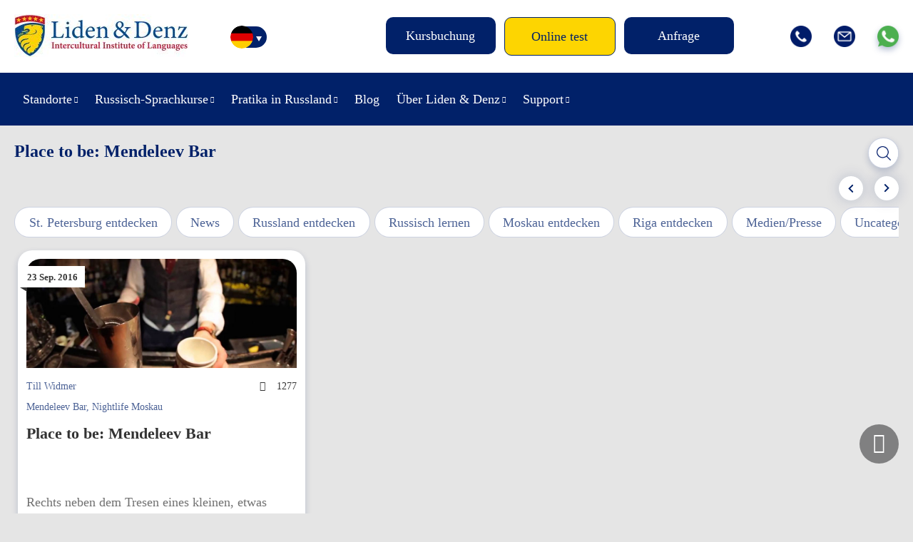

--- FILE ---
content_type: text/html; charset=UTF-8
request_url: https://lidenz.com/de/tag/nightlife-moskau/
body_size: 10798
content:

<!DOCTYPE html>
<html lang="de-DE">
<head>
	<meta charset="utf-8"/>
	
	<title>Nightlife Moskau Schlagwort-Archive - Liden &amp; Denz</title>
	
	<meta name="viewport" content="width=device-width, initial-scale=1, maximum-scale=1"/>
	<meta name="google-site-verification" content="Mj-L7YPzIVZdeaj75KNJ3b0NDuPtcwkcANEGExV2_Uw" />
	<meta name="google-site-verification" content="Xd3HB4F_M9GuLUTKCDvnuDJNj1QUFj3ozxi42_k8CVE" />
	<meta name="facebook-domain-verification" content="mohcngnp5pa1j3tjgvs87g27fftbhd" />
	<meta name="facebook-domain-verification" content="b5c2qbdvgqicl1tohyfpcy3ut6vkdo" />
	<meta name="yandex-verification" content="8f41dbd4d90b2706" />
	<link rel="shortcut icon" href="https://lidenz.com/wp-content/themes/lidenz/css/images/favicon.ico"/>
	
		<script>
		window.template = {
			'url_ajax': 'https://lidenz.com/wp-admin/admin-ajax.php',
			'url_theme': 'https://lidenz.com/wp-content/themes/lidenz',
			'current_lang': 'German',
		}
	</script>
	
	<link rel="alternate" hreflang="de-de" href="https://lidenz.com/de/tag/nightlife-moskau/" />

	<!-- This site is optimized with the Yoast SEO plugin v15.4 - https://yoast.com/wordpress/plugins/seo/ -->
	<meta name="robots" content="index, follow, max-snippet:-1, max-image-preview:large, max-video-preview:-1" />
	<link rel="canonical" href="https://lidenz.com/de/tag/nightlife-moskau/" />
	<meta property="og:locale" content="de_DE" />
	<meta property="og:type" content="article" />
	<meta property="og:title" content="Nightlife Moskau Schlagwort-Archive - Liden &amp; Denz" />
	<meta property="og:url" content="https://lidenz.com/de/tag/nightlife-moskau/" />
	<meta property="og:site_name" content="Liden &amp; Denz" />
	<meta name="twitter:card" content="summary" />
	<meta name="twitter:site" content="@russiancourses" />
	<script type="application/ld+json" class="yoast-schema-graph">{"@context":"https://schema.org","@graph":[{"@type":"Organization","@id":"https://lidenz.com/#organization","name":"Liden & Denz Intercultural Institute of Languages","url":"https://lidenz.com/","sameAs":["https://www.facebook.com/Learn.Russian.In.Russia/","https://www.instagram.com/lidenz/","https://www.linkedin.com/company/liden-&amp;-denz-language-centres","http://www.youtube.com/LearnRussian","https://twitter.com/russiancourses"],"logo":{"@type":"ImageObject","@id":"https://lidenz.com/#logo","inLanguage":"de","url":"https://lidenz.com/wp-content/uploads/2016/02/Mail-Attachment-small.jpg","width":500,"height":200,"caption":"Liden & Denz Intercultural Institute of Languages"},"image":{"@id":"https://lidenz.com/#logo"}},{"@type":"WebSite","@id":"https://lidenz.com/#website","url":"https://lidenz.com/","name":"Liden &amp; Denz","description":"Learn Russian in St. Petersburg, Moscow and Riga.","publisher":{"@id":"https://lidenz.com/#organization"},"potentialAction":[{"@type":"SearchAction","target":"https://lidenz.com/?s={search_term_string}","query-input":"required name=search_term_string"}],"inLanguage":"de"},{"@type":"CollectionPage","@id":"https://lidenz.com/de/tag/nightlife-moskau/#webpage","url":"https://lidenz.com/de/tag/nightlife-moskau/","name":"Nightlife Moskau Schlagwort-Archive - Liden &amp; Denz","isPartOf":{"@id":"https://lidenz.com/#website"},"inLanguage":"de","potentialAction":[{"@type":"ReadAction","target":["https://lidenz.com/de/tag/nightlife-moskau/"]}]}]}</script>
	<!-- / Yoast SEO plugin. -->


<link rel='stylesheet' id='flick-css'  href='https://lidenz.com/wp-content/plugins/mailchimp//css/flick/flick.css' type='text/css' media='all' />
<link rel='stylesheet' id='reset-css-css'  href='https://lidenz.com/wp-content/themes/lidenz/css/reset.css' type='text/css' media='all' />
<link rel='stylesheet' id='css-datepicker-css-css'  href='https://lidenz.com/wp-content/themes/lidenz/css/css-datepicker.css?v=y-125705' type='text/css' media='all' />
<link rel='stylesheet' id='gform-datepicer-css-css'  href='https://lidenz.com/wp-content/themes/lidenz/css/gform-datepicer.css?v=y-125705' type='text/css' media='all' />
<link rel='stylesheet' id='front-style-fv-css-css'  href='https://lidenz.com/wp-content/themes/lidenz/css/front-style-fv.css?v=1769149590' type='text/css' media='all' />
<link rel='stylesheet' id='slick-css-css'  href='https://lidenz.com/wp-content/themes/lidenz/css/slick.css' type='text/css' media='all' />
<link rel='stylesheet' id='magnific-css-css'  href='https://lidenz.com/wp-content/themes/lidenz/css/magnific-popup.css' type='text/css' media='all' />
<link rel='stylesheet' id='chat-css-css'  href='https://lidenz.com/_chatGPT/chat.css?v=1769149590' type='text/css' media='all' />
<link rel='stylesheet' id='dashicons-css'  href='https://lidenz.com/wp-includes/css/dashicons.min.css' type='text/css' media='all' />
<link rel='stylesheet' id='wpml-legacy-horizontal-list-0-css'  href='//lidenz.com/wp-content/plugins/sitepress-multilingual-cms/templates/language-switchers/legacy-list-horizontal/style.css' type='text/css' media='all' />
<style id='wpml-legacy-horizontal-list-0-inline-css' type='text/css'>
.wpml-ls-statics-shortcode_actions{background-color:#eeeeee;}.wpml-ls-statics-shortcode_actions, .wpml-ls-statics-shortcode_actions .wpml-ls-sub-menu, .wpml-ls-statics-shortcode_actions a {border-color:#cdcdcd;}.wpml-ls-statics-shortcode_actions a {color:#444444;background-color:#ffffff;}.wpml-ls-statics-shortcode_actions a:hover,.wpml-ls-statics-shortcode_actions a:focus {color:#000000;background-color:#eeeeee;}.wpml-ls-statics-shortcode_actions .wpml-ls-current-language>a {color:#444444;background-color:#ffffff;}.wpml-ls-statics-shortcode_actions .wpml-ls-current-language:hover>a, .wpml-ls-statics-shortcode_actions .wpml-ls-current-language>a:focus {color:#000000;background-color:#eeeeee;}
</style>
<link rel='stylesheet' id='wpml-menu-item-0-css'  href='//lidenz.com/wp-content/plugins/sitepress-multilingual-cms/templates/language-switchers/menu-item/style.css' type='text/css' media='all' />
<link rel='stylesheet' id='magnific-popup.css-css'  href='https://lidenz.com/wp-content/themes/lidenz/css/magnific-popup.css' type='text/css' media='all' />
<script type='text/javascript' src='https://lidenz.com/wp-content/themes/lidenz/js/jquery-3.4.1.min.js' id='jquery-core-js'></script>
<script type='text/javascript' src='https://lidenz.com/wp-includes/js/jquery/ui/core.min.js' id='jquery-ui-core-js'></script>
<script type='text/javascript' src='https://lidenz.com/wp-content/plugins/mailchimp//js/datepicker.js' id='datepicker-js'></script>
<link rel="https://api.w.org/" href="https://lidenz.com/wp-json/" /><link rel="alternate" type="application/json" href="https://lidenz.com/wp-json/wp/v2/tags/1991" /><meta name="generator" content="WPML ver:4.3.6 stt:1,3,27;" />
<script type="text/javascript">
        jQuery(function($) {
            $('.date-pick').each(function() {
                var format = $(this).data('format') || 'mm/dd/yyyy';
                format = format.replace(/yyyy/i, 'yy');
                $(this).datepicker({
                    autoFocusNextInput: true,
                    constrainInput: false,
                    changeMonth: true,
                    changeYear: true,
                    beforeShow: function(input, inst) { $('#ui-datepicker-div').addClass('show'); },
                    dateFormat: format.toLowerCase(),
                });
            });
            d = new Date();
            $('.birthdate-pick').each(function() {
                var format = $(this).data('format') || 'mm/dd';
                format = format.replace(/yyyy/i, 'yy');
                $(this).datepicker({
                    autoFocusNextInput: true,
                    constrainInput: false,
                    changeMonth: true,
                    changeYear: false,
                    minDate: new Date(d.getFullYear(), 1-1, 1),
                    maxDate: new Date(d.getFullYear(), 12-1, 31),
                    beforeShow: function(input, inst) { $('#ui-datepicker-div').removeClass('show'); },
                    dateFormat: format.toLowerCase(),
                });

            });

        });
    </script>
<link rel="stylesheet" href="https://lidenz.com/wp-content/plugins/wp-page-numbers/default/wp-page-numbers.css" type="text/css" media="screen" />
</head>
<body data-rsssl=1 class="archive tag tag-nightlife-moskau tag-1991 lang_de">
		<div class="wrap header-wrap">
		<div class="work">
			<div class="header">
				<div class="header__top">
										<a href="/de/" class="logo"><img src="https://lidenz.com/wp-content/uploads/2016/12/newlogo.jpg" /></a>
					<div class="lang-menu">
						<div style="display: none;">
						<div class="menu-lang-container"><ul id="menu-lang" class="header__menulang"><li id="menu-item-34663" class="menu-item menu-item-type-custom menu-item-object-custom menu-item-34663 menulang__item"><a href="https://lidenz.com/ru/">/ru/</a></li>
<li id="menu-item-wpml-ls-767-en" class="menu-item-language menu-item wpml-ls-slot-767 wpml-ls-item wpml-ls-item-en wpml-ls-menu-item wpml-ls-first-item menu-item-type-wpml_ls_menu_item menu-item-object-wpml_ls_menu_item menu-item-wpml-ls-767-en menulang__item"><a href="https://lidenz.com"><img class="wpml-ls-flag" src="https://lidenz.com/wp-content/plugins/sitepress-multilingual-cms/res/flags/en.png" alt="Englisch"></a></li>
<li id="menu-item-wpml-ls-767-de" class="menu-item-language menu-item-language-current menu-item wpml-ls-slot-767 wpml-ls-item wpml-ls-item-de wpml-ls-current-language wpml-ls-menu-item menu-item-type-wpml_ls_menu_item menu-item-object-wpml_ls_menu_item menu-item-wpml-ls-767-de menulang__item"><a href="https://lidenz.com/de/tag/nightlife-moskau/"><img class="wpml-ls-flag" src="https://lidenz.com/wp-content/plugins/sitepress-multilingual-cms/res/flags/de.png" alt="Deutsch"></a></li>
<li id="menu-item-wpml-ls-767-it" class="menu-item-language menu-item wpml-ls-slot-767 wpml-ls-item wpml-ls-item-it wpml-ls-menu-item wpml-ls-last-item menu-item-type-wpml_ls_menu_item menu-item-object-wpml_ls_menu_item menu-item-wpml-ls-767-it menulang__item"><a href="https://lidenz.com/it/"><img class="wpml-ls-flag" src="https://lidenz.com/wp-content/plugins/sitepress-multilingual-cms/res/flags/it.png" alt="Italienisch"></a></li>
</ul></div>						</div>
						<div class="languages">
							<ul class="listCointries">
								<li class="en "><a href="#"></a></li>
								<li class="de currentL"><a href="#"></a></li>
								<li class="it "><a href="#"></a></li>
								<li class="ru"><a href="https://lidenz.ru/ru/"></a></li>
							</ul>
						</div>
					</div>
					<div class="head-menu">
						<div class="btn-open-menu">Menu</div>
					</div>
					<div class="head-btn">
						<ul class="head-btn-list">
													<li class="menu-info__item"><a class="menu-info__link " href="/de/course-booking/">Kursbuchung</a></li>
													<li class="menu-info__item"><a class="menu-info__link online-test" href="/de/courses/online-test/">Online test</a></li>
													<li class="menu-info__item"><a class="menu-info__link request-info" href="/de/iframe-request-info/">Anfrage</a></li>
												</ul>
					</div>
					<div class="head-socials">
						<ul class="head-socials-list">
							<li><a href="tel:+78127038293" class="head-socials-phone"><img src="https://lidenz.com/wp-content/themes/lidenz/css/img-fv/phone.png"></a></li>
							<li><a href="/cdn-cgi/l/email-protection#c0a2afafaba9aea7b380aca9a4a5aebaeea3afad" class="head-socials-email"><img src="https://lidenz.com/wp-content/themes/lidenz/css/img-fv/email.png"></a></li>
							<li><a target="_blank" href="https://api.whatsapp.com/send?phone=79219752241" class="head-socials-watsapp"><img src="https://lidenz.com/wp-content/themes/lidenz/css/img-fv/wapp.png"></a></li>
						</ul>
					</div>
				</div>
			</div>
		</div>
	</div>
	<div class="wrap wrap__header__bottom">
		<div class="work">
			<div class="header__bottom">
				<div class="header__menu-main-b">
					<div class="head-menu">
						<div class="btn-open-menu">Menu</div>
					</div>
					<div class="head-btn">
						<ul class="head-btn-list">
													<li class="menu-info__item"><a class="menu-info__link online-test" href="/de/courses/online-test/">Online test</a></li>
												</ul>
					</div>
					<div id="header__menumain__container" class="menu-new-main-menu-de-container">
						<div class="header__menumain__close"></div>
					<ul id="menu-new-main-menu-de" class="header__menumain"><li id="menu-item-45345" class="menu-item menu-item-type-custom menu-item-object-custom menu-item-has-children menu-item-45345 menumain__item"><a href="#">Standorte</a>
<ul class="sub-menu">
	<li id="menu-item-45346" class="menu-item menu-item-type-post_type menu-item-object-page menu-item-has-children menu-item-45346 menumain__item"><a href="https://lidenz.com/de/learn-russian-in-st-petersburg/">Russischkurse in St. Petersburg</a>
	<ul class="sub-menu">
		<li id="menu-item-48334" class="menu-item menu-item-type-post_type menu-item-object-page menu-item-48334 menumain__item"><a href="https://lidenz.com/de/learn-russian-in-st-petersburg/">Russischkurse in St. Petersburg</a></li>
		<li id="menu-item-45348" class="menu-item menu-item-type-post_type menu-item-object-page menu-item-45348 menumain__item"><a href="https://lidenz.com/de/learn-russian-in-st-petersburg/about-st-petersburg/">Reiseziel St. Petersburg</a></li>
		<li id="menu-item-45347" class="menu-item menu-item-type-post_type menu-item-object-page menu-item-45347 menumain__item"><a href="https://lidenz.com/de/learn-russian-in-st-petersburg/accommodation/">Unterkunft in St. Petersburg</a></li>
	</ul>
</li>
	<li id="menu-item-45350" class="menu-item menu-item-type-post_type menu-item-object-page menu-item-has-children menu-item-45350 menumain__item"><a href="https://lidenz.com/de/learn-russian-in-moscow/">Russischkurse in Moskau</a>
	<ul class="sub-menu">
		<li id="menu-item-48335" class="menu-item menu-item-type-post_type menu-item-object-page menu-item-48335 menumain__item"><a href="https://lidenz.com/de/learn-russian-in-moscow/">Russischkurse in Moskau</a></li>
		<li id="menu-item-45352" class="menu-item menu-item-type-post_type menu-item-object-page menu-item-45352 menumain__item"><a href="https://lidenz.com/de/learn-russian-in-moscow/about-moscow/">Reiseziel Moskau</a></li>
		<li id="menu-item-45351" class="menu-item menu-item-type-post_type menu-item-object-page menu-item-45351 menumain__item"><a href="https://lidenz.com/de/learn-russian-in-moscow/accommodation/">Unterkunft in Moskau</a></li>
	</ul>
</li>
	<li id="menu-item-45358" class="menu-item menu-item-type-post_type menu-item-object-page menu-item-has-children menu-item-45358 menumain__item"><a href="https://lidenz.com/de/learn-russian-in-irkutsk/">Russischkurse in Irkutsk</a>
	<ul class="sub-menu">
		<li id="menu-item-48337" class="menu-item menu-item-type-post_type menu-item-object-page menu-item-48337 menumain__item"><a href="https://lidenz.com/de/learn-russian-in-irkutsk/">Russischkurse in Irkutsk</a></li>
		<li id="menu-item-45359" class="menu-item menu-item-type-post_type menu-item-object-page menu-item-45359 menumain__item"><a href="https://lidenz.com/de/learn-russian-in-irkutsk/about-irkutsk/">Reiseziel Irkutsk</a></li>
		<li id="menu-item-45360" class="menu-item menu-item-type-post_type menu-item-object-page menu-item-45360 menumain__item"><a href="https://lidenz.com/de/learn-russian-in-irkutsk/accommodation/">Unterkunft in Irkutsk</a></li>
	</ul>
</li>
	<li id="menu-item-48292" class="menu-item menu-item-type-post_type menu-item-object-page menu-item-has-children menu-item-48292 menumain__item"><a href="https://lidenz.com/de/learn-russian-in-riga/">Russischkurse in Riga</a>
	<ul class="sub-menu">
		<li id="menu-item-45396" class="menu-item menu-item-type-post_type menu-item-object-page menu-item-45396 menumain__item"><a href="https://lidenz.com/de/learn-russian-in-riga/">Russischkurse in Riga</a></li>
		<li id="menu-item-45356" class="menu-item menu-item-type-post_type menu-item-object-page menu-item-45356 menumain__item"><a href="https://lidenz.com/de/learn-russian-in-riga/about-riga/">Reiseziel Riga</a></li>
		<li id="menu-item-45355" class="menu-item menu-item-type-post_type menu-item-object-page menu-item-45355 menumain__item"><a href="https://lidenz.com/de/learn-russian-in-riga/accommodation/">Unterkunft in Riga</a></li>
	</ul>
</li>
</ul>
</li>
<li id="menu-item-48293" class="menu-item menu-item-type-post_type menu-item-object-page menu-item-has-children menu-item-48293 menumain__item"><a href="https://lidenz.com/de/courses/our-teaching-method/">Russisch-Sprachkurse</a>
<ul class="sub-menu">
	<li id="menu-item-45363" class="menu-item menu-item-type-post_type menu-item-object-page menu-item-45363 menumain__item"><a href="https://lidenz.com/de/courses/our-teaching-method/">Unsere Methodik</a></li>
	<li id="menu-item-45367" class="menu-item menu-item-type-post_type menu-item-object-page menu-item-45367 menumain__item"><a href="https://lidenz.com/de/courses/full-time-courses/">Russisch-Intensivkurse</a></li>
	<li id="menu-item-45364" class="menu-item menu-item-type-post_type menu-item-object-page menu-item-45364 menumain__item"><a href="https://lidenz.com/de/courses/russian-for-expats/">Russisch für Expats</a></li>
	<li id="menu-item-81948" class="menu-item menu-item-type-custom menu-item-object-custom menu-item-81948 menumain__item"><a href="https://online.lidenz.com">Online Kurse</a></li>
	<li id="menu-item-52671" class="menu-item menu-item-type-post_type menu-item-object-page menu-item-52671 menumain__item"><a href="https://lidenz.com/de/courses/trki-language-exam/">TRKI Sprachprüfung</a></li>
	<li id="menu-item-90014" class="menu-item menu-item-type-post_type menu-item-object-page menu-item-90014 menumain__item"><a href="https://lidenz.com/de/closed-groups-riga/">Gruppenreisen nach Riga (Kurzaufenthalte)</a></li>
	<li id="menu-item-45366" class="menu-item menu-item-type-post_type menu-item-object-page menu-item-45366 menumain__item"><a href="https://lidenz.com/de/courses/online-test/">Prüfe dein Russisch</a></li>
</ul>
</li>
<li id="menu-item-48294" class="menu-item menu-item-type-post_type menu-item-object-page menu-item-has-children menu-item-48294 menumain__item"><a href="https://lidenz.com/de/work-experience-in-russia/">Pratika in Russland</a>
<ul class="sub-menu">
	<li id="menu-item-45371" class="menu-item menu-item-type-post_type menu-item-object-page menu-item-45371 menumain__item"><a href="https://lidenz.com/de/work-experience-in-russia/">Praktika in Russland</a></li>
	<li id="menu-item-45370" class="menu-item menu-item-type-post_type menu-item-object-page menu-item-45370 menumain__item"><a href="https://lidenz.com/de/internships-at-liden-denz/">Praktika bei Liden &#038; Denz</a></li>
</ul>
</li>
<li id="menu-item-45374" class="menu-item menu-item-type-post_type menu-item-object-page menu-item-45374 menumain__item"><a href="https://lidenz.com/de/blog/">Blog</a></li>
<li id="menu-item-45372" class="menu-item menu-item-type-post_type menu-item-object-page menu-item-has-children menu-item-45372 menumain__item"><a href="https://lidenz.com/de/about-us/">Über Liden &#038; Denz</a>
<ul class="sub-menu">
	<li id="menu-item-45375" class="menu-item menu-item-type-custom menu-item-object-custom menu-item-45375 menumain__item"><a href="/de/about-us/#whoarewe">Die Liden &#038; Denz Story</a></li>
	<li id="menu-item-45379" class="menu-item menu-item-type-post_type menu-item-object-page menu-item-45379 menumain__item"><a href="https://lidenz.com/de/agents/">Werde Agentur von Liden &#038; Denz</a></li>
	<li id="menu-item-45373" class="menu-item menu-item-type-post_type menu-item-object-page menu-item-45373 menumain__item"><a href="https://lidenz.com/de/about-us/jobs/">Offene Stellen</a></li>
</ul>
</li>
<li id="menu-item-45380" class="menu-item menu-item-type-post_type menu-item-object-page menu-item-has-children menu-item-45380 menumain__item"><a href="https://lidenz.com/de/procedure-terms/">Support</a>
<ul class="sub-menu">
	<li id="menu-item-53522" class="menu-item menu-item-type-post_type menu-item-object-page menu-item-53522 menumain__item"><a href="https://lidenz.com/de/procedure-terms/">Abläufe, Fristen und Bedingungen</a></li>
	<li id="menu-item-45384" class="menu-item menu-item-type-post_type menu-item-object-page menu-item-45384 menumain__item"><a href="https://lidenz.com/de/visa-information/">Einreiseformalitäten</a></li>
	<li id="menu-item-45383" class="menu-item menu-item-type-post_type menu-item-object-page menu-item-45383 menumain__item"><a href="https://lidenz.com/de/faq/">Häufige Fragen</a></li>
	<li id="menu-item-45382" class="menu-item menu-item-type-post_type menu-item-object-page menu-item-45382 menumain__item"><a href="https://lidenz.com/de/downloads/">Downloads</a></li>
</ul>
</li>
</ul>					<ul id="menu-new-main-menu-de-1" class="header__menumain_mobile"><li class="menu-item menu-item-type-custom menu-item-object-custom menu-item-has-children menu-item-45345 menumain__item_mobile"><a href="#">Standorte</a>
<ul class="sub-menu">
	<li class="menu-item menu-item-type-post_type menu-item-object-page menu-item-has-children menu-item-45346 menumain__item_mobile"><a href="https://lidenz.com/de/learn-russian-in-st-petersburg/">Russischkurse in St. Petersburg</a>
	<ul class="sub-menu">
		<li class="menu-item menu-item-type-post_type menu-item-object-page menu-item-48334 menumain__item_mobile"><a href="https://lidenz.com/de/learn-russian-in-st-petersburg/">Russischkurse in St. Petersburg</a></li>
		<li class="menu-item menu-item-type-post_type menu-item-object-page menu-item-45348 menumain__item_mobile"><a href="https://lidenz.com/de/learn-russian-in-st-petersburg/about-st-petersburg/">Reiseziel St. Petersburg</a></li>
		<li class="menu-item menu-item-type-post_type menu-item-object-page menu-item-45347 menumain__item_mobile"><a href="https://lidenz.com/de/learn-russian-in-st-petersburg/accommodation/">Unterkunft in St. Petersburg</a></li>
	</ul>
</li>
	<li class="menu-item menu-item-type-post_type menu-item-object-page menu-item-has-children menu-item-45350 menumain__item_mobile"><a href="https://lidenz.com/de/learn-russian-in-moscow/">Russischkurse in Moskau</a>
	<ul class="sub-menu">
		<li class="menu-item menu-item-type-post_type menu-item-object-page menu-item-48335 menumain__item_mobile"><a href="https://lidenz.com/de/learn-russian-in-moscow/">Russischkurse in Moskau</a></li>
		<li class="menu-item menu-item-type-post_type menu-item-object-page menu-item-45352 menumain__item_mobile"><a href="https://lidenz.com/de/learn-russian-in-moscow/about-moscow/">Reiseziel Moskau</a></li>
		<li class="menu-item menu-item-type-post_type menu-item-object-page menu-item-45351 menumain__item_mobile"><a href="https://lidenz.com/de/learn-russian-in-moscow/accommodation/">Unterkunft in Moskau</a></li>
	</ul>
</li>
	<li class="menu-item menu-item-type-post_type menu-item-object-page menu-item-has-children menu-item-45358 menumain__item_mobile"><a href="https://lidenz.com/de/learn-russian-in-irkutsk/">Russischkurse in Irkutsk</a>
	<ul class="sub-menu">
		<li class="menu-item menu-item-type-post_type menu-item-object-page menu-item-48337 menumain__item_mobile"><a href="https://lidenz.com/de/learn-russian-in-irkutsk/">Russischkurse in Irkutsk</a></li>
		<li class="menu-item menu-item-type-post_type menu-item-object-page menu-item-45359 menumain__item_mobile"><a href="https://lidenz.com/de/learn-russian-in-irkutsk/about-irkutsk/">Reiseziel Irkutsk</a></li>
		<li class="menu-item menu-item-type-post_type menu-item-object-page menu-item-45360 menumain__item_mobile"><a href="https://lidenz.com/de/learn-russian-in-irkutsk/accommodation/">Unterkunft in Irkutsk</a></li>
	</ul>
</li>
	<li class="menu-item menu-item-type-post_type menu-item-object-page menu-item-has-children menu-item-48292 menumain__item_mobile"><a href="https://lidenz.com/de/learn-russian-in-riga/">Russischkurse in Riga</a>
	<ul class="sub-menu">
		<li class="menu-item menu-item-type-post_type menu-item-object-page menu-item-45396 menumain__item_mobile"><a href="https://lidenz.com/de/learn-russian-in-riga/">Russischkurse in Riga</a></li>
		<li class="menu-item menu-item-type-post_type menu-item-object-page menu-item-45356 menumain__item_mobile"><a href="https://lidenz.com/de/learn-russian-in-riga/about-riga/">Reiseziel Riga</a></li>
		<li class="menu-item menu-item-type-post_type menu-item-object-page menu-item-45355 menumain__item_mobile"><a href="https://lidenz.com/de/learn-russian-in-riga/accommodation/">Unterkunft in Riga</a></li>
	</ul>
</li>
</ul>
</li>
<li class="menu-item menu-item-type-post_type menu-item-object-page menu-item-has-children menu-item-48293 menumain__item_mobile"><a href="https://lidenz.com/de/courses/our-teaching-method/">Russisch-Sprachkurse</a>
<ul class="sub-menu">
	<li class="menu-item menu-item-type-post_type menu-item-object-page menu-item-45363 menumain__item_mobile"><a href="https://lidenz.com/de/courses/our-teaching-method/">Unsere Methodik</a></li>
	<li class="menu-item menu-item-type-post_type menu-item-object-page menu-item-45367 menumain__item_mobile"><a href="https://lidenz.com/de/courses/full-time-courses/">Russisch-Intensivkurse</a></li>
	<li class="menu-item menu-item-type-post_type menu-item-object-page menu-item-45364 menumain__item_mobile"><a href="https://lidenz.com/de/courses/russian-for-expats/">Russisch für Expats</a></li>
	<li class="menu-item menu-item-type-custom menu-item-object-custom menu-item-81948 menumain__item_mobile"><a href="https://online.lidenz.com">Online Kurse</a></li>
	<li class="menu-item menu-item-type-post_type menu-item-object-page menu-item-52671 menumain__item_mobile"><a href="https://lidenz.com/de/courses/trki-language-exam/">TRKI Sprachprüfung</a></li>
	<li class="menu-item menu-item-type-post_type menu-item-object-page menu-item-90014 menumain__item_mobile"><a href="https://lidenz.com/de/closed-groups-riga/">Gruppenreisen nach Riga (Kurzaufenthalte)</a></li>
	<li class="menu-item menu-item-type-post_type menu-item-object-page menu-item-45366 menumain__item_mobile"><a href="https://lidenz.com/de/courses/online-test/">Prüfe dein Russisch</a></li>
</ul>
</li>
<li class="menu-item menu-item-type-post_type menu-item-object-page menu-item-has-children menu-item-48294 menumain__item_mobile"><a href="https://lidenz.com/de/work-experience-in-russia/">Pratika in Russland</a>
<ul class="sub-menu">
	<li class="menu-item menu-item-type-post_type menu-item-object-page menu-item-45371 menumain__item_mobile"><a href="https://lidenz.com/de/work-experience-in-russia/">Praktika in Russland</a></li>
	<li class="menu-item menu-item-type-post_type menu-item-object-page menu-item-45370 menumain__item_mobile"><a href="https://lidenz.com/de/internships-at-liden-denz/">Praktika bei Liden &#038; Denz</a></li>
</ul>
</li>
<li class="menu-item menu-item-type-post_type menu-item-object-page menu-item-45374 menumain__item_mobile"><a href="https://lidenz.com/de/blog/">Blog</a></li>
<li class="menu-item menu-item-type-post_type menu-item-object-page menu-item-has-children menu-item-45372 menumain__item_mobile"><a href="https://lidenz.com/de/about-us/">Über Liden &#038; Denz</a>
<ul class="sub-menu">
	<li class="menu-item menu-item-type-custom menu-item-object-custom menu-item-45375 menumain__item_mobile"><a href="/de/about-us/#whoarewe">Die Liden &#038; Denz Story</a></li>
	<li class="menu-item menu-item-type-post_type menu-item-object-page menu-item-45379 menumain__item_mobile"><a href="https://lidenz.com/de/agents/">Werde Agentur von Liden &#038; Denz</a></li>
	<li class="menu-item menu-item-type-post_type menu-item-object-page menu-item-45373 menumain__item_mobile"><a href="https://lidenz.com/de/about-us/jobs/">Offene Stellen</a></li>
</ul>
</li>
<li class="menu-item menu-item-type-post_type menu-item-object-page menu-item-has-children menu-item-45380 menumain__item_mobile"><a href="https://lidenz.com/de/procedure-terms/">Support</a>
<ul class="sub-menu">
	<li class="menu-item menu-item-type-post_type menu-item-object-page menu-item-53522 menumain__item_mobile"><a href="https://lidenz.com/de/procedure-terms/">Abläufe, Fristen und Bedingungen</a></li>
	<li class="menu-item menu-item-type-post_type menu-item-object-page menu-item-45384 menumain__item_mobile"><a href="https://lidenz.com/de/visa-information/">Einreiseformalitäten</a></li>
	<li class="menu-item menu-item-type-post_type menu-item-object-page menu-item-45383 menumain__item_mobile"><a href="https://lidenz.com/de/faq/">Häufige Fragen</a></li>
	<li class="menu-item menu-item-type-post_type menu-item-object-page menu-item-45382 menumain__item_mobile"><a href="https://lidenz.com/de/downloads/">Downloads</a></li>
</ul>
</li>
</ul>					</div>
				</div>
			</div>
		</div>
	</div>
	
<div class="wrap wrap-blog">
	<div class="work">
		<h1 class="page__title">Place to be: Mendeleev Bar</h1>
		<div class="post-search-forms">
	<form role="search" method="get" class="post-search-forms-searchform" action="/">
		<div class="post-search-form-content">
			<!--<label class="post-search-form-label" for="s">Search for:</label>-->
			<input class="post-search-form-input" type="text" value="" name="s" id="s">
			<button class="post-search-form-button" type="submit">Search</button>
		</div>
	</form>
</div>		<div class="blog-posts-terms__list">
	<a class="blog-posts-terms__item" href="https://lidenz.com/de/category/petersburg-entdecken-de/">St. Petersburg entdecken</a>
	<a class="blog-posts-terms__item" href="https://lidenz.com/de/category/news-de/">News</a>
	<a class="blog-posts-terms__item" href="https://lidenz.com/de/category/russland-entdecken-de/">Russland entdecken</a>
	<a class="blog-posts-terms__item" href="https://lidenz.com/de/category/russisch-lernen-de/">Russisch lernen</a>
	<a class="blog-posts-terms__item" href="https://lidenz.com/de/category/moskau-entdecken-de/">Moskau entdecken</a>
	<a class="blog-posts-terms__item" href="https://lidenz.com/de/category/riga-entdecken-de/">Riga entdecken</a>
	<a class="blog-posts-terms__item" href="https://lidenz.com/de/category/medien-presse-de/">Medien/Presse</a>
	<a class="blog-posts-terms__item" href="https://lidenz.com/de/category/uncategorized-de/">Uncategorized @de</a>
	<a class="blog-posts-terms__item" href="https://lidenz.com/de/category/student-interviews-de/">Student Interviews</a>
	<a class="blog-posts-terms__item" href="https://lidenz.com/de/category/spb-most-read-de/">St. Petersburg - meistgelesen</a>
	<a class="blog-posts-terms__item" href="https://lidenz.com/de/category/internships-most-read-de/">Praktika – meist gelesen</a>
	<a class="blog-posts-terms__item" href="https://lidenz.com/de/category/heute_in_der_geschichte/">Der heutige Tag in der Geschichte</a>
	<a class="blog-posts-terms__item" href="https://lidenz.com/de/category/feste-undfeiern-de/">Feste und Feiern (праздники)</a>
	<a class="blog-posts-terms__item" href="https://lidenz.com/de/category/most-read-de/">Meistgelesen</a>
	<a class="blog-posts-terms__item" href="https://lidenz.com/de/category/kultur/">Kultur</a>
	<a class="blog-posts-terms__item" href="https://lidenz.com/de/category/riga-most-read-de/">Riga - meistgelesen</a>
	<a class="blog-posts-terms__item" href="https://lidenz.com/de/category/russisch-lernen-online/">Russisch lernen online</a>
	<a class="blog-posts-terms__item" href="https://lidenz.com/de/category/irkutsk-entdecken/">Irkutsk entdecken</a>
	<a class="blog-posts-terms__item" href="https://lidenz.com/de/category/mow-most-read-de/">Moskau - meistgelesen</a>
	<a class="blog-posts-terms__item" href="https://lidenz.com/de/category/russian-music-de/">Russian music</a>
</div>		<div class="blog-posts__list">
		<div class="blog-posts__item">
	<div class="blog-posts__date ">
		<div class="blog-posts__day-month">23 Sep. 2016</div>
	</div>
	<div class="blog-posts__details">
		<div class="blog-posts__image-block">
			<a class="blog-posts__img-link" href="https://lidenz.com/de/mendeleev-bar/" style="background-image: url('https://lidenz.com/wp-content/uploads/2016/09/Mendeleev-Bar-1024x611.jpg');">
				<img class="blog-posts__image" src="https://lidenz.com/wp-content/uploads/2016/09/Mendeleev-Bar-1024x611.jpg" alt="Place to be: Mendeleev Bar">
			</a>
		</div><br>
		<div class="blog-posts__taxonomy">

			<div class="blog-posts__author">
				<a href="https://lidenz.com/de/author/till-widmer/" class="blog-posts__author-link">Till Widmer</a>
			</div>
			<div class="blog-posts__views">1277</div>
			<!--<div class="blog-posts__comments"></div>-->
		</div>
						<div class="blog-posts__categorys"><a href="https://lidenz.com/de/tag/mendeleev-bar/">Mendeleev Bar</a>, <a href="https://lidenz.com/de/tag/nightlife-moskau/">Nightlife Moskau</a></div>
				<div class="blog-posts__title">
			<a class="blog-posts__link" href="https://lidenz.com/de/mendeleev-bar/"><h2>Place to be: Mendeleev Bar</h2></a>
		</div>
		<div class="blog-posts__text">Rechts neben dem Tresen eines kleinen, etwas schäbigen Suppen-Take-Aways, stehen zwei aufgepumpte Türsteher in schwarzen Anzügen und werfen einen grimmigen Blick in Richtung  ... </div>
		<!--<div class="blog-posts__more-block">
			<a class="blog-posts__more-link" href="https://lidenz.com/de/mendeleev-bar/">
			Weiter			</a>
		</div>-->
	</div>
</div>		</div>
		<div class="content__pagination"></div>
	</div>
</div>

	
	<div class="wrap wrap-footer-menu">
		<div class="work">
			<div class="footer-menu">
									<div class="footer-menu__block">
						<div class="footer-menu__title">Urlaubsziele:</div>
						<div class="footer-menu__menu-item">
						<div class="menu-de-footer-destinations-container"><ul id="menu-de-footer-destinations" class="footer-menu__menu-list"><li id="menu-item-67099" class="menu-item menu-item-type-post_type menu-item-object-page menu-item-67099 footer-menu__menu-item"><a href="https://lidenz.com/de/learn-russian-in-irkutsk/">Russischkurse in Irkutsk</a></li>
<li id="menu-item-67096" class="menu-item menu-item-type-post_type menu-item-object-page menu-item-67096 footer-menu__menu-item"><a href="https://lidenz.com/de/learn-russian-in-riga/">Russischkurse in Riga</a></li>
<li id="menu-item-67097" class="menu-item menu-item-type-post_type menu-item-object-page menu-item-67097 footer-menu__menu-item"><a href="https://lidenz.com/de/learn-russian-in-moscow/">Russischkurse in Moskau</a></li>
<li id="menu-item-67098" class="menu-item menu-item-type-post_type menu-item-object-page menu-item-67098 footer-menu__menu-item"><a href="https://lidenz.com/de/learn-russian-in-st-petersburg/">Russischkurse in St. Petersburg</a></li>
<li id="menu-item-67100" class="menu-item menu-item-type-post_type menu-item-object-page menu-item-67100 footer-menu__menu-item"><a href="https://lidenz.com/de/tours-and-activities-st-petersburg/">Activities in St.Petersburg</a></li>
<li id="menu-item-67101" class="menu-item menu-item-type-post_type menu-item-object-page menu-item-67101 footer-menu__menu-item"><a href="https://lidenz.com/de/tours-and-activities-moscow/">Activities in Moscow</a></li>
<li id="menu-item-67102" class="menu-item menu-item-type-post_type menu-item-object-page menu-item-67102 footer-menu__menu-item"><a href="https://lidenz.com/de/tours-and-activities-irkutsk/">Activities in Irkutsk</a></li>
</ul></div>						</div>
					</div>
									<div class="footer-menu__block">
						<div class="footer-menu__title">Russische Kurse:</div>
						<div class="footer-menu__menu-item">
						<div class="menu-de-footer-russian-courses-container"><ul id="menu-de-footer-russian-courses" class="footer-menu__menu-list"><li id="menu-item-67103" class="menu-item menu-item-type-post_type menu-item-object-page menu-item-67103 footer-menu__menu-item"><a href="https://lidenz.com/de/courses/our-teaching-method/">Die Unterrichtsmethodik von Liden &#038; Denz</a></li>
<li id="menu-item-67105" class="menu-item menu-item-type-post_type menu-item-object-page menu-item-67105 footer-menu__menu-item"><a href="https://lidenz.com/de/courses/full-time-courses/">Vollzeitkurse</a></li>
<li id="menu-item-67106" class="menu-item menu-item-type-post_type menu-item-object-page menu-item-67106 footer-menu__menu-item"><a href="https://lidenz.com/de/courses/russian-for-expats/">Russisch für Expats</a></li>
<li id="menu-item-67107" class="menu-item menu-item-type-custom menu-item-object-custom menu-item-67107 footer-menu__menu-item"><a href="https://learn-russian.com">Learn Russian Online</a></li>
<li id="menu-item-67109" class="menu-item menu-item-type-post_type menu-item-object-page menu-item-67109 footer-menu__menu-item"><a href="https://lidenz.com/de/courses/trki-language-exam/">TRKI language exam</a></li>
<li id="menu-item-67110" class="menu-item menu-item-type-post_type menu-item-object-page menu-item-67110 footer-menu__menu-item"><a href="https://lidenz.com/de/courses/online-test/">Testen Sie Ihre Russischkenntnisse online</a></li>
<li id="menu-item-67104" class="menu-item menu-item-type-post_type menu-item-object-page menu-item-67104 footer-menu__menu-item"><a href="https://lidenz.com/de/coursebook-old2/">Lehrmittel für Russisch</a></li>
</ul></div>						</div>
					</div>
									<div class="footer-menu__block">
						<div class="footer-menu__title">Praktikum:</div>
						<div class="footer-menu__menu-item">
						<div class="menu-de-footer-internships-container"><ul id="menu-de-footer-internships" class="footer-menu__menu-list"><li id="menu-item-67111" class="menu-item menu-item-type-post_type menu-item-object-page menu-item-67111 footer-menu__menu-item"><a href="https://lidenz.com/de/work-experience-in-russia/">Praktika und Freiwilligen-Einsätze in Russland</a></li>
<li id="menu-item-67112" class="menu-item menu-item-type-post_type menu-item-object-page menu-item-67112 footer-menu__menu-item"><a href="https://lidenz.com/de/internships-at-liden-denz/">Praktika bei Liden &#038; Denz</a></li>
<li id="menu-item-67113" class="menu-item menu-item-type-post_type menu-item-object-page menu-item-67113 footer-menu__menu-item"><a href="https://lidenz.com/de/archeological-summer-camp/">Archäologie Praktikum</a></li>
</ul></div>						</div>
					</div>
									<div class="footer-menu__block">
						<div class="footer-menu__title">Über Uns:</div>
						<div class="footer-menu__menu-item">
						<div class="menu-de-footer-about-us-container"><ul id="menu-de-footer-about-us" class="footer-menu__menu-list"><li id="menu-item-67114" class="menu-item menu-item-type-custom menu-item-object-custom menu-item-67114 footer-menu__menu-item"><a href="/de/about-us/#whoarewe">Wer sind wir?</a></li>
<li id="menu-item-67115" class="menu-item menu-item-type-custom menu-item-object-custom menu-item-67115 footer-menu__menu-item"><a href="/de/about-us/#customers">Wer sind unsere Kunden?</a></li>
<li id="menu-item-67116" class="menu-item menu-item-type-custom menu-item-object-custom menu-item-67116 footer-menu__menu-item"><a href="/de/about-us/#media">Liden &#038; Denz in den Medien</a></li>
<li id="menu-item-67117" class="menu-item menu-item-type-custom menu-item-object-custom menu-item-67117 footer-menu__menu-item"><a href="/de/about-us/#accred">Auszeichnungen, Akkreditierungen und Credits</a></li>
<li id="menu-item-67118" class="menu-item menu-item-type-custom menu-item-object-custom menu-item-67118 footer-menu__menu-item"><a href="/de/agents/">Werden Sie Agent von Liden &#038; Denz</a></li>
<li id="menu-item-67119" class="menu-item menu-item-type-custom menu-item-object-custom menu-item-67119 footer-menu__menu-item"><a href="/de/about-us/jobs/">Offene Stellen</a></li>
<li id="menu-item-67120" class="menu-item menu-item-type-custom menu-item-object-custom menu-item-67120 footer-menu__menu-item"><a href="/de/procedure-terms/">Abläufe, Fristen und Bedingungen</a></li>
<li id="menu-item-67121" class="menu-item menu-item-type-custom menu-item-object-custom menu-item-67121 footer-menu__menu-item"><a href="/de/visa-information/">Visa-Informationen</a></li>
<li id="menu-item-67122" class="menu-item menu-item-type-custom menu-item-object-custom menu-item-67122 footer-menu__menu-item"><a href="/de/faq/">FAQ</a></li>
<li id="menu-item-67123" class="menu-item menu-item-type-custom menu-item-object-custom menu-item-67123 footer-menu__menu-item"><a href="/de/downloads/">Downloads</a></li>
<li id="menu-item-67124" class="menu-item menu-item-type-custom menu-item-object-custom menu-item-67124 footer-menu__menu-item"><a href="/de/student-app/">Student app</a></li>
</ul></div>						</div>
					</div>
							</div>
		</div>
	</div>
	
	<div class="wrap wrap-footer-contacts">
		<div class="work">
			<div class="footer-contacts">
				<div class="footer-contacts__title">
					Nimm Kontakt auf:					<ul class="social-list">
											<li class="social__item li"><a rel="nofollow" class="social__link" target="_blank" href="https://www.linkedin.com/company/liden-&-denz-language-centres">linkedin</a></li>
											<li class="social__item yt"><a rel="nofollow" class="social__link" target="_blank" href="https://www.youtube.com/learnrussian/">youtube</a></li>
											<li class="social__item tw"><a rel="nofollow" class="social__link" target="_blank" href="https://twitter.com/russiancourses">twitter</a></li>
											<li class="social__item tk"><a rel="nofollow" class="social__link" target="_blank" href="https://www.tiktok.com/@lidendenz?lang=ru-RU">tiktok</a></li>
										</ul>
					<div class="footer-email__text">
						Email: <a class="footer-email__link" href="/cdn-cgi/l/email-protection#4c2e23232725222b3f0c202528292236622f2321"><span class="__cf_email__" data-cfemail="41232e2e2a282f2632012d2825242f3b6f222e2c">[email&#160;protected]</span></a>
					</div>
				</div>
				<div class="footer-contacts__blocks">
									<div class="footer-contacts__block">
						<div class="footer-contacts__name"><a class="footer-contacts__link" href="/de/learn-russian-in-st-petersburg/#contact_spb">Liden & Denz St.Petersburg</a></div>
						<div class="footer-contacts__address">Uliza Zhukovskogo 3,<br>191014 St. Petersburg,<br>Russische Föderation</div>
											</div>
									<div class="footer-contacts__block">
						<div class="footer-contacts__name"><a class="footer-contacts__link" href="/de/learn-russian-in-moscow/#contact_mos">Liden & Denz Moskau</a></div>
						<div class="footer-contacts__address">Grusinski Per. 3-181,<br>123056 Moskau,<br>Russische Föderation</div>
						<br><div class="footer-copyright__text"> © Liden &amp; Denz 2026</div>					</div>
									<div class="footer-contacts__block">
						<div class="footer-contacts__name"><a class="footer-contacts__link" href="/de/learn-russian-in-irkutsk/#contact_irkutsk">Liden & Denz Irkutsk</a></div>
						<div class="footer-contacts__address">Grjasnowa Uliza 1,<br>664003 Irkutsk,<br>Russische Föderation</div>
						<br><a class="footer-impressum__link" href="/impressum/">Impressum</a>					</div>
									<div class="footer-contacts__block">
						<div class="footer-contacts__name"><a class="footer-contacts__link" href="/de/learn-russian-in-riga/#contact_riga">Liden & Denz Riga</a></div>
						<div class="footer-contacts__address">Kr Barona iela 5,<br>LV-1050 Riga,<br>Lettland</div>
											</div>
								</div>
			</div>
		</div>
	</div>
	
	<div class="wrap wrap-footer-copyright">
		<div class="work">
			<div class="footer-copyright">
				<div class="footer-copyright__text"> © Liden &amp; Denz 2026</div>
				<div class="footer-impressum__text">
					<a class="footer-impressum__link" href="/impressum/">Impressum</a>
				</div>
				<ul class="social-list">
									<li class="social__item li"><a rel="nofollow" class="social__link" target="_blank" href="https://www.linkedin.com/company/liden-&-denz-language-centres">linkedin</a></li>
									<li class="social__item yt"><a rel="nofollow" class="social__link" target="_blank" href="https://www.youtube.com/learnrussian/">youtube</a></li>
									<li class="social__item tw"><a rel="nofollow" class="social__link" target="_blank" href="https://twitter.com/russiancourses">twitter</a></li>
									<li class="social__item tk"><a rel="nofollow" class="social__link" target="_blank" href="https://www.tiktok.com/@lidendenz?lang=ru-RU">tiktok</a></li>
								</ul>
			</div>
		</div>
	</div>
		
<div style="display: none;">
	<div id="js-popup-complimentary-weeks">
		<div class="js-popup-content">
			<div class="js-popup-body">
				<a href="/complimentary-weeks-riga/">
					<img src="/wp-content/uploads/2022/10/PopUP1100-×-720-px-2.png" />
					<img class="mobile" src="/wp-content/uploads/2022/10/PopUP640-×-1000-px.png" />
				</a>
				<div class="js-popup-close"></div>
			</div>
		</div>
	</div>
</div>


<div style="display: none;">
	<div id="js-popup-popup-close">
		<div class="js-popup-content">
			<div class="js-popup-body">
				<div class="open-js-popup-form-close">
									<img src="/wp-content/uploads/_img_/b_de_2.png"/>
								</div>
			</div>
		</div>
	</div>
</div>

<div style="display: none;">
	<div id="js-popup-form-close">
		<div class="js-popup-content">
			<div class="js-popup-body">
				
                <div class='gf_browser_chrome gform_wrapper' id='gform_wrapper_29' ><div id='gf_29' class='gform_anchor' tabindex='-1'></div><form method='post' enctype='multipart/form-data' target='gform_ajax_frame_29' id='gform_29'  action='/de/tag/nightlife-moskau/#gf_29'>
                        <div class='gform_body'><ul id='gform_fields_29' class='gform_fields top_label form_sublabel_below description_below'><li id='field_29_3'  class='gfield field_sublabel_below field_description_below gfield_visibility_visible' ><label class='gfield_label' for='input_29_3' >Name</label><div class='ginput_container ginput_container_text'><input name='input_3' id='input_29_3' type='text' value='' class='large'      aria-invalid="false" /></div></li><li id='field_29_2'  class='gfield gfield_contains_required field_sublabel_below field_description_below gfield_visibility_visible' ><label class='gfield_label' for='input_29_2' >Email<span class='gfield_required'>*</span></label><div class='ginput_container ginput_container_email'>
                            <input name='input_2' id='input_29_2' type='email' value='' class='large'    aria-required="true" aria-invalid="false" />
                        </div></li><li id='field_29_4'  class='gfield gform_hidden field_sublabel_below field_description_below gfield_visibility_visible' ><input name='input_4' id='input_29_4' type='hidden' class='gform_hidden'  aria-invalid="false" value='' /></li><li id='field_29_5'  class='gfield gform_validation_container field_sublabel_below field_description_below gfield_visibility_visible' ><label class='gfield_label' for='input_29_5' >Phone</label><div class='ginput_container'><input name='input_5' id='input_29_5' type='text' value='' autocomplete='off'/></div><div class='gfield_description' id='gfield_description__5'>Dieses Feld dient zur Validierung und sollte nicht verändert werden.</div></li>
                            </ul></div>
        <div class='gform_footer top_label'> <input type='submit' id='gform_submit_button_29' class='gform_button button' value='Submit'  onclick='if(window["gf_submitting_29"]){return false;}  if( !jQuery("#gform_29")[0].checkValidity || jQuery("#gform_29")[0].checkValidity()){window["gf_submitting_29"]=true;}  ' onkeypress='if( event.keyCode == 13 ){ if(window["gf_submitting_29"]){return false;} if( !jQuery("#gform_29")[0].checkValidity || jQuery("#gform_29")[0].checkValidity()){window["gf_submitting_29"]=true;}  jQuery("#gform_29").trigger("submit",[true]); }' /> <input type='hidden' name='gform_ajax' value='form_id=29&amp;title=&amp;description=&amp;tabindex=0' />
            <input type='hidden' class='gform_hidden' name='is_submit_29' value='1' />
            <input type='hidden' class='gform_hidden' name='gform_submit' value='29' />
            
            <input type='hidden' class='gform_hidden' name='gform_unique_id' value='' />
            <input type='hidden' class='gform_hidden' name='state_29' value='WyJbXSIsIjVlNDNjMzA3YWIzNGM4ODYxMGJhYmMwNGRmZjY4ZjdhIl0=' />
            <input type='hidden' class='gform_hidden' name='gform_target_page_number_29' id='gform_target_page_number_29' value='0' />
            <input type='hidden' class='gform_hidden' name='gform_source_page_number_29' id='gform_source_page_number_29' value='1' />
            <input type='hidden' name='gform_field_values' value='' />
            
        </div>
                        <p style="display: none !important;"><label>&#916;<textarea name="ak_hp_textarea" cols="45" rows="8" maxlength="100"></textarea></label><input type="hidden" id="ak_js_1" name="ak_js" value="174"/><script data-cfasync="false" src="/cdn-cgi/scripts/5c5dd728/cloudflare-static/email-decode.min.js"></script><script>document.getElementById( "ak_js_1" ).setAttribute( "value", ( new Date() ).getTime() );</script></p></form>
                        </div>
                <iframe style='display:none;width:0px;height:0px;' src='about:blank' name='gform_ajax_frame_29' id='gform_ajax_frame_29' title='Dieser iframe enthält die erforderliche Logik um Gravity Forms Formulare mit AJAX zu handhaben.'></iframe>
                <script type='text/javascript'>jQuery(document).ready(function($){gformInitSpinner( 29, 'https://lidenz.com/wp-content/plugins/gravityforms/images/spinner.gif' );jQuery('#gform_ajax_frame_29').on('load',function(){var contents = jQuery(this).contents().find('*').html();var is_postback = contents.indexOf('GF_AJAX_POSTBACK') >= 0;if(!is_postback){return;}var form_content = jQuery(this).contents().find('#gform_wrapper_29');var is_confirmation = jQuery(this).contents().find('#gform_confirmation_wrapper_29').length > 0;var is_redirect = contents.indexOf('gformRedirect(){') >= 0;var is_form = form_content.length > 0 && ! is_redirect && ! is_confirmation;var mt = parseInt(jQuery('html').css('margin-top'), 10) + parseInt(jQuery('body').css('margin-top'), 10) + 100;if(is_form){jQuery('#gform_wrapper_29').html(form_content.html());if(form_content.hasClass('gform_validation_error')){jQuery('#gform_wrapper_29').addClass('gform_validation_error');} else {jQuery('#gform_wrapper_29').removeClass('gform_validation_error');}setTimeout( function() { /* delay the scroll by 50 milliseconds to fix a bug in chrome */ jQuery(document).scrollTop(jQuery('#gform_wrapper_29').offset().top - mt); }, 50 );if(window['gformInitDatepicker']) {gformInitDatepicker();}if(window['gformInitPriceFields']) {gformInitPriceFields();}var current_page = jQuery('#gform_source_page_number_29').val();gformInitSpinner( 29, 'https://lidenz.com/wp-content/plugins/gravityforms/images/spinner.gif' );jQuery(document).trigger('gform_page_loaded', [29, current_page]);window['gf_submitting_29'] = false;}else if(!is_redirect){var confirmation_content = jQuery(this).contents().find('.GF_AJAX_POSTBACK').html();if(!confirmation_content){confirmation_content = contents;}setTimeout(function(){jQuery('#gform_wrapper_29').replaceWith(confirmation_content);jQuery(document).scrollTop(jQuery('#gf_29').offset().top - mt);jQuery(document).trigger('gform_confirmation_loaded', [29]);window['gf_submitting_29'] = false;}, 50);}else{jQuery('#gform_29').append(contents);if(window['gformRedirect']) {gformRedirect();}}jQuery(document).trigger('gform_post_render', [29, current_page]);} );} );</script><script type='text/javascript'> jQuery(document).bind('gform_post_render', function(event, formId, currentPage){if(formId == 29) {} } );jQuery(document).bind('gform_post_conditional_logic', function(event, formId, fields, isInit){} );</script><script type='text/javascript'> jQuery(document).ready(function(){jQuery(document).trigger('gform_post_render', [29, 1]) } ); </script>			</div>
		</div>
	</div>
</div>


	


<div id="js-popup-chatgpt" class="fv-popup js-popup-chatgpt">
	<div class="fv-popup-content">
		<div class="fv-popup-close">x</div>
		<div class="fv-popup-title">&nbsp;</div>
		<div class="fv-popup-body js-popup-close">
			<div class="chat-wrap-wrap">
				<div class="chat-wrap js-chat-wrap">
					<div class="chat-header">
						<div class="chat-header-logo">
												</div>
						<div class="chat-header-title"></div>
						<div class="chat-header-desc"></div>
						<div class="chat-header-cloud">
												</div>
					</div>
					<div class="chat-result js-chat-result">
										</div>
					<div class="chat-form-wrap">
						<form class="js-chat-form">
							<div class="chat-form-input">
								<textarea type="text" name="param[message]" placeholder="Your question..." required="true"></textarea>
							</div>
							<div class="chat-form-btn">
								<input type="submit" value=""/>
								<input type="button" name="clear" value="" class="js-clear"/>
																								<a target="_blank" href="https://api.whatsapp.com/send?phone=79219752241" class="css-person">
									<img width="26" height="26" src="/wp-content/themes/lidenz/css/img-fv/wapp.png">
																	</a>
															</div>
						</form>
					</div>
				</div>
			</div>
		</div>
	</div>
</div>

















	<script async src="https://www.googletagmanager.com/gtag/js?id=UA-819276-1"></script>
	<script async>
		//Google Analytics
		window.dataLayer = window.dataLayer || [];
		function gtag(){dataLayer.push(arguments);}
		gtag('js', new Date());
		gtag('config', 'UA-819276-1');
		//Google Analytics
	</script>

	
<!-- Yandex.Metrika counter -->
<script type="text/javascript" >
   (function(m,e,t,r,i,k,a){m[i]=m[i]||function(){(m[i].a=m[i].a||[]).push(arguments)};
   m[i].l=1*new Date();
   for (var j = 0; j < document.scripts.length; j++) {if (document.scripts[j].src === r) { return; }}
   k=e.createElement(t),a=e.getElementsByTagName(t)[0],k.async=1,k.src=r,a.parentNode.insertBefore(k,a)})
   (window, document, "script", "https://mc.yandex.ru/metrika/tag.js", "ym");

   ym(91355388, "init", {
        clickmap:true,
        trackLinks:true,
        accurateTrackBounce:true,
        webvisor:true,
        ecommerce:"dataLayer"
   });
</script>
<noscript><div><img src="https://mc.yandex.ru/watch/91355388" style="position:absolute; left:-9999px;" alt="" /></div></noscript>
<!-- /Yandex.Metrika counter -->
	
	
	
	
	
	<!-- Facebook Pixel Code -->
	<!-- <script>
		!function(f,b,e,v,n,t,s)
		{if(f.fbq)return;n=f.fbq=function(){n.callMethod?
		n.callMethod.apply(n,arguments):n.queue.push(arguments)};
		if(!f._fbq)f._fbq=n;n.push=n;n.loaded=!0;n.version='2.0';
		n.queue=[];t=b.createElement(e);t.async=!0;
		t.src=v;s=b.getElementsByTagName(e)[0];
		s.parentNode.insertBefore(t,s)}(window, document,'script',
		'https://connect.facebook.net/en_US/fbevents.js');
		fbq('init', '193313024550409');
		fbq('track', 'PageView');
	</script>
	<noscript><img height="1" width="1" style="display:none" src="https://www.facebook.com/tr?id=193313024550409&ev=PageView&noscript=1"/></noscript> -->
	<!-- End Facebook Pixel Code -->
	
	<div id="btnToTop" class="btn-to-top"></div>
	
	<link rel='stylesheet' id='font-awesome-css-css'  href='https://lidenz.com/wp-content/themes/lidenz/css/fonts/font-awesome-4.7.0/css/font-awesome.min.css' type='text/css' media='all' />
<link rel='stylesheet' id='gforms_reset_css-css'  href='https://lidenz.com/wp-content/plugins/gravityforms/css/formreset.min.css' type='text/css' media='all' />
<link rel='stylesheet' id='gforms_formsmain_css-css'  href='https://lidenz.com/wp-content/plugins/gravityforms/css/formsmain.min.css' type='text/css' media='all' />
<link rel='stylesheet' id='gforms_ready_class_css-css'  href='https://lidenz.com/wp-content/plugins/gravityforms/css/readyclass.min.css' type='text/css' media='all' />
<link rel='stylesheet' id='gforms_browsers_css-css'  href='https://lidenz.com/wp-content/plugins/gravityforms/css/browsers.min.css' type='text/css' media='all' />
<script type='text/javascript' src='https://lidenz.com/wp-content/themes/lidenz/js/slick.min.js' id='slick-js-js'></script>
<script type='text/javascript' src='https://lidenz.com/wp-content/themes/lidenz/js/jquery.magnific-popup.min.js' id='magnific-js-js'></script>
<script type='text/javascript' src='https://lidenz.com/wp-content/themes/lidenz/js/jquery.datepicker.extension.range.min.js?v=15' id='datepicker-range-js-js'></script>
<script type='text/javascript' src='https://lidenz.com/wp-content/themes/lidenz/js/gforms.js?v=y-125705' id='gforms-fv-js-js'></script>
<script type='text/javascript' src='https://lidenz.com/wp-content/themes/lidenz/js/app-fv.js?v=1769149590' id='app-fv-js-js'></script>
<script type='text/javascript' src='https://lidenz.com/_chatGPT/markdown.js' id='markdown-js-js'></script>
<script type='text/javascript' src='https://lidenz.com/_chatGPT/chat.js?v=1769149590' id='chat-js-js'></script>
<script type='text/javascript' src='https://lidenz.com/wp-content/themes/lidenz/js/jquery-migrate-1.2.1.min.js' id='migrate-js'></script>
<script type='text/javascript' src='https://lidenz.com/wp-content/themes/lidenz/js/jquery.magnific-popup.min.js' id='magnific-popup-js'></script>
<script type='text/javascript' src='https://lidenz.com/wp-content/themes/lidenz/js/jquery.cookie.js' id='cookie-js-js'></script>
<script type='text/javascript' src='https://lidenz.com/wp-content/plugins/gravityforms/js/jquery.json.min.js' id='gform_json-js'></script>
<script type='text/javascript' id='gform_gravityforms-js-extra'>
/* <![CDATA[ */
var gf_global = {"gf_currency_config":{"name":"Euro","symbol_left":"","symbol_right":"&#8364;","symbol_padding":" ","thousand_separator":".","decimal_separator":",","decimals":2},"base_url":"https:\/\/lidenz.com\/wp-content\/plugins\/gravityforms","number_formats":[],"spinnerUrl":"https:\/\/lidenz.com\/wp-content\/plugins\/gravityforms\/images\/spinner.gif"};
/* ]]> */
</script>
<script type='text/javascript' src='https://lidenz.com/wp-content/plugins/gravityforms/js/gravityforms.min.js' id='gform_gravityforms-js'></script>
	<script>console.log("0.59645199775696s");</script><script defer src="https://static.cloudflareinsights.com/beacon.min.js/vcd15cbe7772f49c399c6a5babf22c1241717689176015" integrity="sha512-ZpsOmlRQV6y907TI0dKBHq9Md29nnaEIPlkf84rnaERnq6zvWvPUqr2ft8M1aS28oN72PdrCzSjY4U6VaAw1EQ==" data-cf-beacon='{"version":"2024.11.0","token":"b26a10b2499648a99d0826add1e5b75b","r":1,"server_timing":{"name":{"cfCacheStatus":true,"cfEdge":true,"cfExtPri":true,"cfL4":true,"cfOrigin":true,"cfSpeedBrain":true},"location_startswith":null}}' crossorigin="anonymous"></script>
</body>
</html>

--- FILE ---
content_type: text/css
request_url: https://lidenz.com/wp-content/themes/lidenz/css/gform-datepicer.css?v=y-125705
body_size: 234
content:
.ui-datepicker-calendar .ui-state-hover {
    background: #f7f7f7;
	color: #1e73be;
	border: 1px solid #0073ea;
	font-weight: bold;
}

.old_ginput_total{
	text-decoration: line-through;
	font-size: 16px;
	width: 100%;
	display: block;
	color: #006dcc;
	padding-right: 15px;
	font-family: SourceSansPro !important;
}


.you-are-saving{
	width: 100% !important;
    padding: 20px 0px !important;
	text-align: center !important;
	color: #ff5400 !important;
	font-size: 25px !important;
	font-family: SourceSansProBold!important;
	font-weight: bold;
	/* text-transform: uppercase; */
}
.you-are-saving__price{
	padding: 0 0;
}

.bunusdays__block{
	width: 100% !important;
    padding: 20px 0px !important;
	text-align: left !important;
	color: #044a8a !important;
}
.bunusdays__block strong{
	color: #ff5400 !important;
    font-size: 24px !important;
	padding: 0 10px;
}

.bunusdays__block:before{
	content: none !important;
}

.ui-datepicker {
    font: 9pt Arial,sans-serif !important;
}
.ui-state-default, .ui-widget-content .ui-state-default, .ui-widget-header .ui-state-default{
	text-align: center;
}
.ginput_container_date span{
	display: none;
}

.ui-datepicker-next, .ui-datepicker-prev{
	background-image: inherit !important;
}

.ui-datepicker-header{
	color: #1e73be !important;
	box-shadow: inset 0 1px 1px 0 rgba(250,250,250,.2);
	text-shadow: none;
}

.ui-datepicker-title{
	color: #1e73be !important;
	text-shadow: none;
}


.ui-datepicker{
	width: auto !important;
}





@media only screen and (max-width: 640px){
	.ui-datepicker-multi .ui-datepicker-group {
		float: none;
	}
	.ui-datepicker-multi-2 .ui-datepicker-group {
		width: auto;
	}
}

--- FILE ---
content_type: application/javascript; charset=utf-8
request_url: https://lidenz.com/wp-content/themes/lidenz/js/app-fv.js?v=1769149590
body_size: 3315
content:
function LoadJS(param){//id, src, callback
	jQuery('#'+param.id).remove();
	var elem = document.createElement('script');
	elem.id = param.id;
	elem.async = true;
	elem.type = 'text/javascript';
	elem.src = param.src;
	document.head.appendChild(elem);
	elem.onload = param.callback;
}
function number_formatFV( number, decimals, dec_point, thousands_sep ){
	var i, j, kw, kd, km;
	if( isNaN(decimals = Math.abs(decimals)) ){
		decimals = 2;
	}
	if( dec_point == undefined ){
		dec_point = ",";
	}
	if( thousands_sep == undefined ){
		thousands_sep = ".";
	}
	i = parseInt(number = (+number || 0).toFixed(decimals)) + "";
	if( (j = i.length) > 3 ){
		j = j % 3;
	} else{
		j = 0;
	}
	km = (j ? i.substr(0, j) + thousands_sep : "");
	kw = i.substr(j).replace(/(\d{3})(?=\d)/g, "$1" + thousands_sep);
	kd = (decimals ? dec_point + Math.abs(number - i).toFixed(decimals).replace(/-/, 0).slice(2) : "");
	return km + kw + kd;
}
function in_array(value, array){
	for(var i=0; i<array.length; i++){
		if(value == array[i]) return true;
	}
	return false;
}

(function($){
	
	$('#label_32_187_1').append('<p class="coursebook-booking-info-label">' + $('.js-popup-coursebook-booking-info').find('.fv-popup-body').html()+'</p>');
	
	setTimeout(function(){
		if(document.location.hash.indexOf('#')!== -1){
			if(
				document.location.hash == '#contact_spb' ||
				document.location.hash == '#contact_mos' ||
				document.location.hash == '#contact_riga' ||
				document.location.hash == '#contact_irkutsk' ||
				false
			){
				$('html, body').animate({scrollTop: $('#contact_in').offset().top + 'px'}, 1000);
			}
			else{
				if($(document.location.hash + '_ldz').length){
					$('html, body').animate({scrollTop: $(document.location.hash + '_ldz').offset().top - 80 + 'px'}, 1000);
				}
			}
			setTimeout(function(){
				if(document.location.hash == '#order_free_chapter'){
					$.magnificPopup.open({
						items: {
							src: '#free-chap'
						},
						type: 'inline',
					}, 0);
				}
			}, 100);
		}
	}, 300);
	$('a[href*="#"]').click(function(e){
		setTimeout(function(){
			var hash = document.location.hash;
			if(
				hash == '#contact_spb' ||
				hash == '#contact_mos' ||
				hash == '#contact_riga' ||
				hash == '#contact_irkutsk' ||
				false
			){
				$('html, body').animate({scrollTop: $('#contact_in').offset().top - 50 + 'px'}, 1000);
			}
			else{
				if($(document.location.hash + '_ldz').length){
					$('html, body').animate({scrollTop: $(hash + '_ldz').offset().top - 80 + 'px'}, 1000);
				}
			}
		}, 300);
	});
	
	$('.js-mc4wp-fv-sub-form').submit(function(e){
		e.preventDefault();
			
		var $form = $(this);
		var data = new FormData($form[0]);
		
		data.append("action", 'ajax_fn');
		data.append("param[action]", 'mc4wp-sub-form');
		
		$.ajax({
			method: 'POST',
			type: "POST",
			url: template.url_ajax,
			data: data,
			processData: false,
			contentType: false,
			cache: false,
			success: function(reply){
				window.location.reload();
			},
			error: function(e){
				console.log(e);
			}
		});
		
	});
	
	
	
	
	$('#btnToTop').click(function(e){
		e.preventDefault();
		$('body,html').animate({scrollTop: 0}, 800);
	});
	
	var SingleStartFlag = false;
	function SingleStart(){
		if(SingleStartFlag) return;
		
		SingleStartFlag = true;
		
		if(!$('body').hasClass('page-template-tpl-page-iframe') && !$('body').hasClass('page-template-tpl-page-no-title')){
			if($('.fv-not-analytics').length == 0)
				LoadJS({id: 'code-analytics.js', src: template.url_theme + '/js/code-analytics.js?v=20'});
		}
		
		if($('.fb-page').length){
			$('body').append('<div id="fb-root"></div>');
			LoadJS({id: 'connect.facebook.js', src: 'https://connect.facebook.net/ru_RU/sdk.js#xfbml=1&version=v5.0'});
		}
		
	}
	
	
	
	$(window).scroll(function(){
		
		if($('.wrap__header__bottom').length){
			var $h = $('.wrap__header__bottom').offset().top;
			if($(window).scrollTop() >= $h) $('.wrap__header__bottom').addClass('fixed');
			else $('.wrap__header__bottom').removeClass('fixed');
		}
		
		if($(this).scrollTop() > 600){
			$('#btnToTop').fadeIn();
		}
		else{
			$('#btnToTop').fadeOut();
		}
		
		if($('.wrap-group-counters').length){
			var $h = $('.wrap-group-counters').offset().top;
			if($(window).scrollTop() >= $h - $(window).height()){
				$('.wrap-group-counters').removeClass('scrool-active');
				$('.js-counters-item').each(function(){
					$(this).prop('counter', $(this).attr('start-value')).animate({
						counter: $(this).attr('end-value')
					},
					{
						duration: 1500,
						easing: 'swing',
						step: function(now){
							$(this).text(Math.ceil(now));
						}
					});
				});
			}
		}
		
		$('[lazy-style]').each(function(i, el){
			$(el).attr('style', $(el).attr('lazy-style')).removeAttr('lazy-style');
		});
		$('[lazy-src]').each(function(i, el){
			$(el).attr('src', $(el).attr('lazy-src')).removeAttr('lazy-src');
		});
		
		if($('.wrap-group-statistics').length){
			var $h = $('.wrap-group-statistics').offset().top;
			if($(window).scrollTop() >= $h - $(window).height()/2) $('.wrap-group-statistics').removeClass('scrool-active');
		}
		
		$('[lsrc]').each(function(i, el){
			$(el).attr('src', $(el).attr('lsrc')).removeAttr('lsrc');
		});
		
		SingleStart();
	});
	
	
	
	
	
	$('.gallery-item a').magnificPopup({
		type: 'image',
		gallery:{
			enabled: true
		},
		src: $(this).attr('href'),
		closeBtnInside: true,
	});
	
	$('.thumbnail').magnificPopup({
		type: 'image',
		gallery:{
			enabled: true
		},
		src: $(this).attr('href'),
		closeBtnInside: true,
	});
	$('.thumbnail-not-gallery').magnificPopup({
		type: 'image',
		gallery:{
			enabled: false
		},
		src: $(this).attr('href'),
		closeBtnInside: true,
	});
	$('.request-info').magnificPopup({
		mainClass: 'request-info-popup',
		type: 'iframe',
		iframe: {
			markup: '<div class="mfp-iframe-scaler request-info">\
						<div class="mfp-close"></div>\
						<iframe class="mfp-iframe request-info" frameborder="0" allowfullscreen></iframe>\
					</div>',
		}
	}).attr('href', $('.request-info').attr('href') + '?popup=on');
	
	$('.btn-reviews-popup').magnificPopup({
		mainClass: 'reviews-add-popup',
		type: 'iframe',
		iframe: {
			markup: '<div class="mfp-iframe-scaler reviews-add-popup">\
						<div class="mfp-close"></div>\
						<iframe class="mfp-iframe reviews-add-popup" frameborder="0" allowfullscreen></iframe>\
					</div>',
		}
	}).attr('href', $('.btn-reviews-popup').attr('href') + '?popup=on');
	
	$('.hotels__toggle-item-title').click(function(){
		$(this).parents('.hotels__toggle-item').toggleClass('open');
	});
	
	
	
	
	
	
	
	
	
	$('.btn-open-menu').click(function(e){
		e.preventDefault();
		$('.header__menu-main-b').addClass('open');
	});
	$('.header__menumain__close').click(function(e){
		e.preventDefault();
		$('.header__menu-main-b').removeClass('open');
	});
	
	$('.currentL').on('click', function(e){
		$('.listCointries').toggleClass('open');
		if($('.listCointries').hasClass('open')) $('.languages').addClass('languages-open');
		else $('.languages').removeClass('languages-open');
	});
	$(document).mouseup(function (e){ 
		var div = $(".languages");
		if(!div.is(e.target) && div.has(e.target).length === 0){
			$('.listCointries').removeClass('open');
		}
		if($('.listCointries').hasClass('open')) $('.languages').addClass('languages-open');
		else $('.languages').removeClass('languages-open');
	});
	$('.listCointries li a').click(function(e){
		e.preventDefault();
		if(!$(this).parent().hasClass('currentL')){
			if($(this).parent().hasClass('en')) window.location.href = $('#menu-item-wpml-ls-767-en a').attr('href') || '/';
			if($(this).parent().hasClass('de')) window.location.href = $('#menu-item-wpml-ls-767-de a').attr('href') || '/';
			if($(this).parent().hasClass('it')) window.location.href = $('#menu-item-wpml-ls-767-it a').attr('href') || '/';
			if($(this).parent().hasClass('ru')) window.location.href = '/ru/';
		}
	});
	
	
	$('.post-search-form-button').click(function(e){
		e.preventDefault();
		var $search_form = $(this).parents('.post-search-forms');
		if($search_form.hasClass('open')){
			if($search_form.find('.post-search-form-input').val() !== ''){
				$search_form.find('.post-search-forms-searchform').submit();
			}
			else{
				$search_form.toggleClass('open');
			}
		}
		else{
			$search_form.toggleClass('open');
		}
	});
		
	if($(window).width() < 1024){
		
		//$('.menu-item-has-children').append('<span class="menu-item-chevron"></span>');
		
		// $('.menu-item-chevron').click(function(e){
			// e.preventDefault();
			// $(this).parent().toggleClass('menu-item-open');
		// });
		$('.menu-item-has-children').children('a').click(function(e){
			e.preventDefault();
			$(this).parent().toggleClass('menu-item-open');
		});
		
		
		
		$('.learnscomtainer').slick({
			slidesToShow: 3,
			slidesToScroll: 3,
			swipeToSlide: true,
			arrows: true,
			dots: true,
			responsive: [
				{
				  breakpoint: 640,
				  settings: {
					slidesToShow: 2,
					slidesToScroll: 2,
					dots: true
				  }
				},
				// {
				  // breakpoint: 480,
				  // settings: {
					// slidesToShow: 1,
					// slidesToScroll: 1,
					// dots: true
				  // }
				// }
			]
		});
	}

	$('.group-gallery__list').slick({
		//lazyLoad: 'ondemand',
		slidesToShow: 4,
		slidesToScroll: 4,
		swipeToSlide: true,
		arrows: true,
		dots: false,
		responsive: [
			{
			  breakpoint: 1200,
			  settings: {
				slidesToShow: 3,
				slidesToScroll: 3,
				dots: true
			  }
			},
			{
			  breakpoint: 1024,
			  settings: {
				slidesToShow: 2,
				slidesToScroll: 2,
				dots: true
			  }
			},
			{
			  breakpoint: 640,
			  settings: {
				slidesToShow: 1,
				slidesToScroll: 1,
				dots: true
			  }
			},
			{
			  breakpoint: 480,
			  settings: {
				slidesToShow: 1,
				slidesToScroll: 1,
				dots: true
			  }
			}
		  ]
	});
	
	$('.group-posts__list').slick({
		slidesToShow: 4,
		slidesToScroll: 4,
		swipeToSlide: true,
		arrows: true,
		dots: false,
		responsive: [
			{
			  breakpoint: 1200,
			  settings: {
				slidesToShow: 3,
				slidesToScroll: 3,
				dots: true
			  }
			},
			{
			  breakpoint: 1024,
			  settings: {
				slidesToShow: 2,
				slidesToScroll: 2,
				dots: true
			  }
			},
			{
			  breakpoint: 640,
			  settings: {
				slidesToShow: 1,
				slidesToScroll: 1,
				dots: true
			  }
			},
			{
			  breakpoint: 480,
			  settings: {
				slidesToShow: 1,
				slidesToScroll: 1,
				dots: true
			  }
			}
		  ]
	});
	$('.learnsbooks').not('.group_rates').slick({
		slidesToShow: 5,
		slidesToScroll: 1,
		swipeToSlide: true,
		arrows: true,
		dots: false,
		responsive: [
			{
			  breakpoint: 1281,
			  settings: {
				slidesToShow: 5,
				slidesToScroll: 1,
				dots: true
			  }
			},
			{
			  breakpoint: 1024,
			  settings: {
				slidesToShow: 4,
				slidesToScroll: 1,
				dots: true
			  }
			},
			{
			  breakpoint: 800,
			  settings: {
				slidesToShow: 3,
				slidesToScroll: 1,
				dots: true
			  }
			},
			{
			  breakpoint: 640,
			  settings: {
				slidesToShow: 2,
				slidesToScroll: 1,
				dots: true
			  }
			},
			{
			  breakpoint: 480,
			  settings: {
				slidesToShow: 2,
				slidesToScroll: 1,
				dots: true
			  }
			},
			// {
			  // breakpoint: 400,
			  // settings: {
				// slidesToShow: 1,
				// slidesToScroll: 1,
				// dots: false
			  // }
			// }
		  ]
	});
	
	$('.learnsbooks.group_rates').slick({
		slidesToShow: 6,
		slidesToScroll: 1,
		swipeToSlide: true,
		arrows: true,
		dots: false,
		responsive: [
			{
			  breakpoint: 1281,
			  settings: {
				slidesToShow: 5,
				slidesToScroll: 1,
				dots: true
			  }
			},
			{
			  breakpoint: 1024,
			  settings: {
				slidesToShow: 4,
				slidesToScroll: 1,
				dots: true
			  }
			},
			{
			  breakpoint: 800,
			  settings: {
				slidesToShow: 3,
				slidesToScroll: 1,
				dots: true
			  }
			},
			{
			  breakpoint: 640,
			  settings: {
				slidesToShow: 2,
				slidesToScroll: 1,
				dots: false
			  }
			},
			{
			  breakpoint: 480,
			  settings: {
				slidesToShow: 2,
				slidesToScroll: 1,
				dots: false
			  }
			}
		  ]
	});
	
	
	
	
	$('.blog-posts-terms__list').slick({
		// slidesToShow: 1,
		// slidesToScroll: 1,
		// infinite: true,
		swipeToSlide: true,
		variableWidth: true,
		//autoplay: true,
		//autoplaySpeed: 2000,
		arrows: true,
		dots: false,
	});
	
	setTimeout(function(){
		$('.group-events__list .eventsGroup').slick({
			slidesToShow: 4,
			slidesToScroll: 4,
			swipeToSlide: true,
			arrows: true,
			dots: false,
			responsive: [
				{
				  breakpoint: 1200,
				  settings: {
					slidesToShow: 3,
					slidesToScroll: 3,
					dots: false
				  }
				},
				{
				  breakpoint: 1024,
				  settings: {
					slidesToShow: 2,
					slidesToScroll: 2,
					dots: false
				  }
				},
				{
				  breakpoint: 640,
				  settings: {
					slidesToShow: 1,
					slidesToScroll: 1,
					dots: false
				  }
				}
			  ]
		});
		
		if($(window).width() <= 480){
			$('#sbi_images').slick({
				slidesToShow: 1,
				slidesToScroll: 1,
				swipeToSlide: true,
				arrows: false,
				dots: false,
			});
		}
		
		
	}, 2000);
	
	
	
	$('.reviewslearnspost__content').slick({
		slidesToShow: 4,
		slidesToScroll: 4,
		swipeToSlide: true,
		arrows: true,
		dots: false,
		responsive: [
			{
			  breakpoint: 1100,
			  settings: {
				slidesToShow: 3,
				slidesToScroll: 3,
				dots: true
			  }
			},
			{
			  breakpoint: 1024,
			  settings: {
				slidesToShow: 2,
				slidesToScroll: 2,
				dots: true
			  }
			},
			{
			  breakpoint: 640,
			  settings: {
				slidesToShow: 1,
				slidesToScroll: 1,
				dots: true
			  }
			}
		  ]
	});

	$('.our_clients').slick({
		slidesToShow: 6,
		slidesToScroll: 6,
		swipeToSlide: true,
		arrows: true,
		dots: false,
		responsive: [
			{
			  breakpoint: 1200,
			  settings: {
				slidesToShow: 4,
				slidesToScroll: 4,
				dots: false
			  }
			},
			{
			  breakpoint: 1024,
			  settings: {
				slidesToShow: 3,
				slidesToScroll: 3,
				dots: false
			  }
			},
			{
			  breakpoint: 640,
			  settings: {
				slidesToShow: 2,
				slidesToScroll: 2,
				dots: false
			  }
			}
		  ]
	});
	
	$(window).resize();
	
	
	$('#menu-item-81947 a').attr('target', '_blank');
	

	
})(jQuery);

(function($){
	$(function(){
		
		$(document).mouseleave(function(e){
			if(e.clientY < 10){
				var popup_close = $.cookie('popup_close');
				if(popup_close !== 'shows'){
					$.cookie('popup_close', 'shows', {expires: 1, path: '/'});
					$.magnificPopup.open({items: {src: '#js-popup-popup-close'}, type: 'inline'}, 0);
				}
			}
		});
		$('.open-js-popup-form-close').click(function(e){
			setTimeout(function(){
				$.magnificPopup.open({items: {src: '#js-popup-form-close'}, type: 'inline'}, 0);
			}, 600);
		});
		
		
		
		
		
		
		
		return;
		var complimentary_weeks = $.cookie('complimentary_weeks');
		if(complimentary_weeks !== 'shows1'){
			$.cookie('complimentary_weeks', 'shows1', {expires: 1, path: '/'});
			$.magnificPopup.open({
				items: {
					src: '#js-popup-complimentary-weeks'
				},
				type: 'inline',
				callbacks: {
					open: function() {
						$('.mfp-content #js-popup-complimentary-weeks .js-popup-close').click(function(){
							$.magnificPopup.close();
						});
					},
				}
			}, 0);
		}
	});
	
	$('#input_20_23').val('1275-341-10-1822');
	$('#input_52_38').val('1275-341-10-1822');
	$('#input_43_11').val('1275-321-10-1822');
	$('#input_82_11').val('1375-321-10-1822');
	$('#input_65_11').val('1375-321-10-1422');
	$('#input_46_25').val('1375-123-10-1222');
	$('#input_35_139').val('1175-777-10-2222');
	$('#input_7_9').val('1715-777-01-1212');
	$('#input_29_4').val('1715-777-01-1212');
	$('#input_81_46').val('1715-777-01-121222');
	$('#input_85_17').val('1715-777-01-121222');
	$('#input_83_6').val('1715-777-01-121222');
	$('#input_84_55').val('1715-777-01-121222');
	$('#input_81_47').val(window.template.current_lang);
	
})(jQuery);